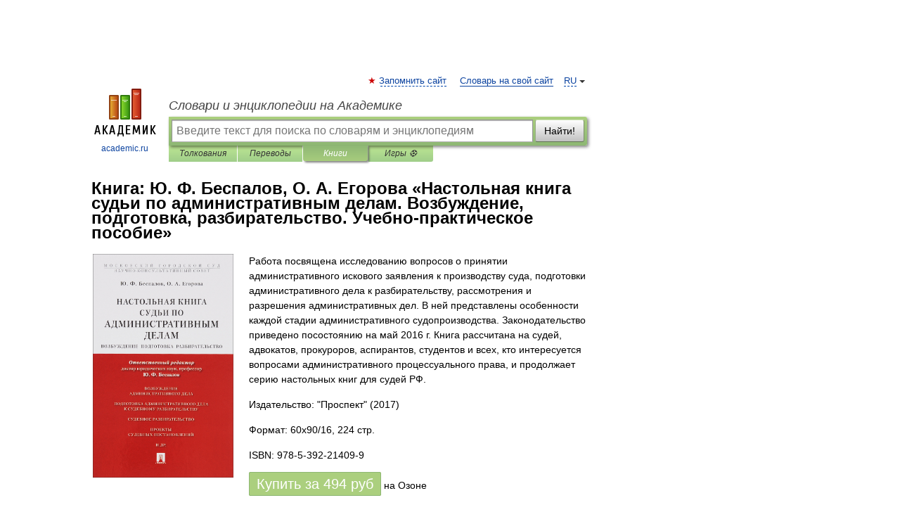

--- FILE ---
content_type: text/html; charset=utf-8
request_url: https://aflt.market.yandex.ru/widgets/service?appVersion=4e3c53b3d5b5ecec91b93b9c3c0637f348aa0ce5
body_size: 489
content:

        <!DOCTYPE html>
        <html>
            <head>
                <title>Виджеты, сервисная страница!</title>

                <script type="text/javascript" src="https://yastatic.net/s3/market-static/affiliate/2393a198fd495f7235c2.js" nonce="kkUJf7yPqvd49vvkBudPCQ=="></script>

                <script type="text/javascript" nonce="kkUJf7yPqvd49vvkBudPCQ==">
                    window.init({"browserslistEnv":"legacy","page":{"id":"affiliate-widgets:service"},"request":{"id":"1768930560433\u002F52218d52c522b278ffdcaf3dd5480600\u002F1"},"metrikaCounterParams":{"id":45411513,"clickmap":true,"trackLinks":true,"accurateTrackBounce":true}});
                </script>
            </head>
        </html>
    